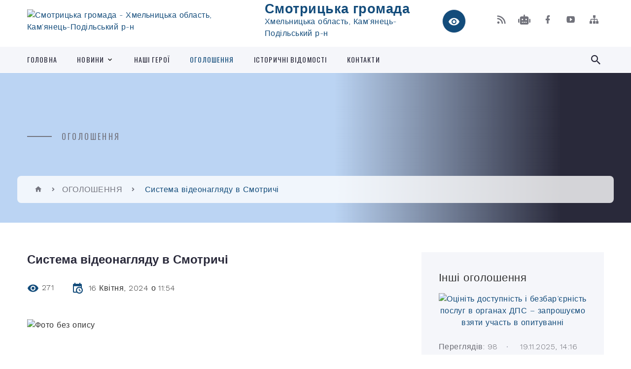

--- FILE ---
content_type: text/html; charset=UTF-8
request_url: https://smotrycka-gromada.gov.ua/news/1713333368/
body_size: 15884
content:
<!DOCTYPE html>
<html class="wide wow-animation" lang="uk">
<head>
	<!--[if IE]><meta http-equiv="X-UA-Compatible" content="IE=edge"><![endif]-->
	<meta charset="utf-8">
	<meta name="viewport" content="width=device-width, initial-scale=1">
	<!--[if IE]><script>
		document.createElement('header');
		document.createElement('nav');
		document.createElement('main');
		document.createElement('section');
		document.createElement('article');
		document.createElement('aside');
		document.createElement('footer');
		document.createElement('figure');
		document.createElement('figcaption');
	</script><![endif]-->
	<title>Система відеонагляду в Смотричі | Смотрицька громада Хмельницька область, Кам'янець-Подільський р-н</title>
	<meta name="description" content=". .  . . Смотрицька селищна рада звертає вашу увагу на те, що на частині території смт Смотрич де знаходяться приміщення: . . . 	КЗ &amp;laquo;Смотрицька дитяча музична школа&amp;raquo;,. 	Смотрицький Будинок культури,. 	КП &amp;laquo;Добробу">
	<meta name="keywords" content="Система, відеонагляду, в, Смотричі, |, Смотрицька, громада, Хмельницька, область,, Кам'янець-Подільський, р-н, 04406584">

	
		<meta property="og:image" content="https://rada.info/upload/users_files/04406584/fa59b3288f0452329acc0ac5acff039b.jpg">
	<meta property="og:image:width" content="1023">
	<meta property="og:image:height" content="728">
			<meta property="og:title" content="Система відеонагляду в Смотричі">
				<meta property="og:type" content="article">
	<meta property="og:url" content="https://smotrycka-gromada.gov.ua/news/1713333368/">
		
		<link rel="apple-touch-icon" sizes="57x57" href="https://gromada.org.ua/apple-icon-57x57.png">
	<link rel="apple-touch-icon" sizes="60x60" href="https://gromada.org.ua/apple-icon-60x60.png">
	<link rel="apple-touch-icon" sizes="72x72" href="https://gromada.org.ua/apple-icon-72x72.png">
	<link rel="apple-touch-icon" sizes="76x76" href="https://gromada.org.ua/apple-icon-76x76.png">
	<link rel="apple-touch-icon" sizes="114x114" href="https://gromada.org.ua/apple-icon-114x114.png">
	<link rel="apple-touch-icon" sizes="120x120" href="https://gromada.org.ua/apple-icon-120x120.png">
	<link rel="apple-touch-icon" sizes="144x144" href="https://gromada.org.ua/apple-icon-144x144.png">
	<link rel="apple-touch-icon" sizes="152x152" href="https://gromada.org.ua/apple-icon-152x152.png">
	<link rel="apple-touch-icon" sizes="180x180" href="https://gromada.org.ua/apple-icon-180x180.png">
	<link rel="icon" type="image/png" sizes="192x192"  href="https://gromada.org.ua/android-icon-192x192.png">
	<link rel="icon" type="image/png" sizes="32x32" href="https://gromada.org.ua/favicon-32x32.png">
	<link rel="icon" type="image/png" sizes="96x96" href="https://gromada.org.ua/favicon-96x96.png">
	<link rel="icon" type="image/png" sizes="16x16" href="https://gromada.org.ua/favicon-16x16.png">
	<link rel="manifest" href="https://gromada.org.ua/manifest.json">
	<meta name="msapplication-TileColor" content="#ffffff">
	<meta name="msapplication-TileImage" content="https://gromada.org.ua/ms-icon-144x144.png">
	<meta name="theme-color" content="#ffffff">
	
	
		<meta name="robots" content="">
		
    <link rel="stylesheet" href="https://fonts.googleapis.com/css?family=Work+Sans:300,700,800%7COswald:300,400,500">
	
    <link rel="preload" href="//gromada.org.ua/themes/2021_bar/css/styles_vip.css?v=2.98" as="style">
	<link rel="stylesheet" href="//gromada.org.ua/themes/2021_bar/css/styles_vip.css?v=2.98">
	<link rel="stylesheet" href="//gromada.org.ua/themes/2021_bar/css/22748/theme_vip.css?v=1768362895">
	
			<!--[if lt IE 9]>
	<script src="https://oss.maxcdn.com/html5shiv/3.7.2/html5shiv.min.js"></script>
	<script src="https://oss.maxcdn.com/respond/1.4.2/respond.min.js"></script>
	<![endif]-->
	<!--[if gte IE 9]>
	<style type="text/css">
		.gradient { filter: none; }
	</style>
	<![endif]-->

</head>
<body class="">

	<a href="#top_menu" class="skip-link link" aria-label="Перейти до головного меню (Alt+1)" accesskey="1">Перейти до головного меню (Alt+1)</a>
	<a href="#left_menu" class="skip-link link" aria-label="Перейти до бічного меню (Alt+2)" accesskey="2">Перейти до бічного меню (Alt+2)</a>
    <a href="#main_content" class="skip-link link" aria-label="Перейти до головного вмісту (Alt+3)" accesskey="3">Перейти до текстового вмісту (Alt+3)</a>



<div class="page">

	<!-- Page Header-->
	<header class="section page-header">
		<!-- RD Navbar-->
		<div class="rd-navbar-wrap">
			<nav class="rd-navbar rd-navbar-corporate" data-layout="rd-navbar-fixed" data-sm-layout="rd-navbar-fixed" data-md-layout="rd-navbar-fixed" data-md-device-layout="rd-navbar-fixed" data-lg-layout="rd-navbar-static" data-lg-device-layout="rd-navbar-fixed" data-xl-layout="rd-navbar-static" data-xl-device-layout="rd-navbar-static" data-xxl-layout="rd-navbar-static" data-xxl-device-layout="rd-navbar-static" data-lg-stick-up-offset="118px" data-xl-stick-up-offset="118px" data-xxl-stick-up-offset="118px" data-lg-stick-up="true" data-xl-stick-up="true" data-xxl-stick-up="true">
				<div class="rd-navbar-aside-outer">
					<div class="rd-navbar-aside">
						<!-- RD Navbar Panel-->
						<div class="rd-navbar-panel">
							<!-- RD Navbar Toggle-->
							<button class="rd-navbar-toggle" data-rd-navbar-toggle="#rd-navbar-nav-wrap-1" aria-label="Показати меню сайту"><span></span></button>
							<a class="rd-navbar-brand" href="https://smotrycka-gromada.gov.ua/">
								<img src="https://rada.info/upload/users_files/04406584/gerb/Smotrych_gerb-140.png" alt="Смотрицька громада - Хмельницька область, Кам'янець-Подільський р-н" srcset="https://rada.info/upload/users_files/04406584/gerb/Smotrych_gerb-140.png">
								<span>Смотрицька громада <br><small>Хмельницька область, Кам'янець-Подільський р-н</small></span>
							</a>
						</div>
						<div class="rd-navbar-collapse">
							<button class="rd-navbar-collapse-toggle rd-navbar-fixed-element-1" data-rd-navbar-toggle="#rd-navbar-collapse-content-1"><span></span></button>
							<div class="rd-navbar-collapse-content" id="rd-navbar-collapse-content-1">
								<article class="unit align-items-center">
									<div class="unit-left"><a class="icon icon-md icon-modern mdi mdi-eye inverse" href="#" title="Режим високої контастності" onclick="return set_special('80e82e8dd4160eeb0a648f1ed441d2f69a015d6d');"></a></div>
								</article>
								<article class="align-items-center">
									<div class="unit-body">
										<ul class="list-0">
											<li class="social_links">
												<div class="group group-xs group-middle">
												
													<a class="icon icon-sm icon-creative mdi mdi-rss" href="https://gromada.org.ua/rss/22748/" rel="nofollow" target="_blank" title="RSS-стрічка новин"></a>
																										<a class="icon icon-sm icon-creative mdi mdi-robot" href="https://smotrycka-gromada.gov.ua/feedback/#chat_bot" title="Наша громада в смартфоні"><i class="fas fa-robot"></i></a>
																																																				<a class="icon icon-sm icon-creative mdi mdi-facebook" href="https://www.facebook.com/smotrychhromada" rel="nofollow" target="_blank" title="Наша сторінка у Facebook"></a>																										<a class="icon icon-sm icon-creative mdi mdi-youtube-play" href="https://www.youtube.com/@%D0%A1%D0%BC%D0%BE%D1%82%D1%80%D0%B8%D1%86%D1%8C%D0%BA%D0%B0%D0%B3%D1%80%D0%BE%D0%BC%D0%B0%D0%B4%D0%B0" rel="nofollow" target="_blank" title="Канал у Youtube"></a>													<a class="icon icon-sm icon-creative mdi mdi-sitemap" href="https://smotrycka-gromada.gov.ua/sitemap/" rel="nofollow" target="_blank" title="Мапа сайту"></a>
													
												</div>
											</li>
																					</ul>
									</div>
								</article>
							</div>
						</div>
					</div>
				</div>
				<div class="rd-navbar-main-outer" id="top_menu">
					<div class="rd-navbar-main">
						<div class="rd-navbar-nav-wrap" id="rd-navbar-nav-wrap-1">
							<!-- RD Navbar Search-->
							<div class="rd-navbar-search" id="rd-navbar-search-1">
								<button class="rd-navbar-search-toggle" data-rd-navbar-toggle="#rd-navbar-search-1" aria-label="Показати форму для пошуку"><span></span></button>
								<form class="rd-search" action="https://smotrycka-gromada.gov.ua/search/" data-search-live="rd-search-results-live-1" method="GET">
									<div class="form-wrap">
										<label class="form-label" for="rd-navbar-search-form-input-1">Пошук...</label>
										<input class="form-input rd-navbar-search-form-input" id="rd-navbar-search-form-input-1" type="text" name="q" aria-label="Введіть пошукову фразу" autocomplete="off">
									</div>
									<button name="gAction" value="y" class="rd-search-form-submit far fa-search" type="submit" aria-label="Здійснити пошук"></button>
								</form>
							</div>
							<!-- RD Navbar Nav-->
							<ul class="rd-navbar-nav">
																<li class="rd-nav-item">
									<a class="rd-nav-link" href="https://smotrycka-gromada.gov.ua/main/">Головна</a>
																	</li>
																<li class="rd-nav-item">
									<a class="rd-nav-link" href="https://smotrycka-gromada.gov.ua/news/">Новини</a>
																		<ul class="rd-menu rd-navbar-dropdown">
																				<li class="rd-dropdown-item">
											<a class="rd-dropdown-link" href="https://smotrycka-gromada.gov.ua/vijna-v-ukraini-08-30-54-19-02-2024/">Війна в Україні</a>
																					</li>
																													</ul>
																	</li>
																<li class="rd-nav-item">
									<a class="rd-nav-link" href="https://smotrycka-gromada.gov.ua/nashi-geroi-05-48-46-30-07-2024/">Наші Герої</a>
																	</li>
																<li class="rd-nav-item active">
									<a class="rd-nav-link" href="https://smotrycka-gromada.gov.ua/ogoloshennya-08-46-10-28-02-2018/">ОГОЛОШЕННЯ</a>
																	</li>
																<li class="rd-nav-item">
									<a class="rd-nav-link" href="https://smotrycka-gromada.gov.ua/istorichni-vidomosti-18-23-01-22-12-2016/">Історичні відомості</a>
																	</li>
																<li class="rd-nav-item">
									<a class="rd-nav-link" href="https://smotrycka-gromada.gov.ua/feedback/">Контакти</a>
																	</li>
																							</ul>
						</div>
					</div>
				</div>
			</nav>
		</div>
	</header>

		<section class="breadcrumbs-custom bg-image" style="background-image: url(https://rada.info/upload/users_files/04406584/backgrounds/Пшениця.jpg);">
		<div class="breadcrumbs-custom-inner">
			<div class="container breadcrumbs-custom-container">
				<div class="breadcrumbs-custom-main">
										<h6 class="breadcrumbs-custom-subtitle title-decorated">ОГОЛОШЕННЯ</h6>
									</div>
				<ul class="breadcrumbs-custom-path"><li><a href="https://smotrycka-gromada.gov.ua/" title="Головна сторінка"><span class="icon mdi mdi-home"></span></a></li><li><a href="https://smotrycka-gromada.gov.ua/ogoloshennya-08-46-10-28-02-2018/" aria-current="page">ОГОЛОШЕННЯ</a></li> <li class="active">Система відеонагляду в Смотричі</li></ul>
			</div>
		</div>
	</section>
	
	<div id="main_content">
						<section class="section section-sm">
	<div class="container">
		<div class="row row-50">
			<div class="col-lg-8">

				<article class="post-creative bar_content">
					<h1 class="post-creative-title">Система відеонагляду в Смотричі</h1>
					<ul class="post-creative-meta margin_b_45">
						<li>
							<span class="icon mdi mdi-eye"></span>
							271
						</li>
						<li>
							<span class="icon mdi mdi-calendar-clock"></span>
							<time datetime="2024">16 Квітня, 2024 о 11:54</time>
						</li>
											</ul>

					
					
					<main>
					<p><img alt="Фото без опису" src="https://rada.info/upload/users_files/04406584/fa59b3288f0452329acc0ac5acff039b.jpg" style="width: 1023px; height: 728px;" /></p>

<p>&nbsp;</p>

<p>Смотрицька селищна рада звертає вашу увагу на те, що на частині території смт Смотрич де знаходяться приміщення:&nbsp;</p>

<ul>
	<li>КЗ &laquo;Смотрицька дитяча музична школа&raquo;,</li>
	<li>Смотрицький Будинок культури,</li>
	<li>КП &laquo;Добробут&raquo;,</li>
	<li>Смотрицька селищна рада,&nbsp;</li>
</ul>

<p>та на прилеглих до них територіях для забезпечення контролю встановлено камери відеоспостереження. Селищною радою можуть фіксуватись випадки порушення правил благоустрою селища та запобігання протиправним діям.</p>

<p><br />
Прохання до мешканців - не порушувати громадський порядок та не псувати комунальне майно.</p>

<p><img alt="Фото без опису" src="https://rada.info/upload/users_files/04406584/662abda26062966de985f42ac139469f.jpg" style="width: 1600px; height: 779px;" /></p>

<p><img alt="Фото без опису" src="https://rada.info/upload/users_files/04406584/1801cf6d8087b8b540d07d07fb588e7a.jpg" style="width: 1600px; height: 804px;" /></p>

<p><img alt="Фото без опису" src="https://rada.info/upload/users_files/04406584/a10e4ff3ea8e01a818fb4b151a61a3e2.jpg" style="width: 1186px; height: 590px;" /></p>

<p><img alt="Фото без опису" src="https://rada.info/upload/users_files/04406584/b06086c47815c812ccc5046d3a4a0d9e.jpg" style="width: 1184px; height: 590px;" /></p>

<p><img alt="Фото без опису" src="https://rada.info/upload/users_files/04406584/53331fe81e659d758e4dcdf4aaaf277b.jpg" style="width: 1185px; height: 590px;" /></p>

<p><img alt="Фото без опису" src="https://rada.info/upload/users_files/04406584/634fe777fe9c1fac9ba22fb6a0d3b05e.jpg" style="width: 1194px; height: 590px;" /></p>

<p><img alt="Фото без опису" src="https://rada.info/upload/users_files/04406584/ed87ee0c3b15e8a0e939d3614bc48eb5.jpg" style="width: 1193px; height: 590px;" /></p>

<p><img alt="Фото без опису" src="https://rada.info/upload/users_files/04406584/942ca9dd46f9f911339a3ecc5c7dec4f.jpg" style="width: 1600px; height: 792px;" /></p>

<p><img alt="Фото без опису" src="https://rada.info/upload/users_files/04406584/c438e5d88e5f9e6b18c4d2bcb690e723.jpg" style="width: 1600px; height: 782px;" /></p>

<p><img alt="Фото без опису" src="https://rada.info/upload/users_files/04406584/86bc98fc7d8bd8af800f489981a233db.jpg" style="width: 765px; height: 475px;" /></p>
					</main>

					<div class="clearfix"></div>

					
					<ul class="post-creative-footer">
						<li><a href="https://smotrycka-gromada.gov.ua/ogoloshennya-08-46-10-28-02-2018/" class="button button-sm button-primary button-winona">&laquo; повернутися</a></li>
												<li>Сподобалась новина? Поширте:</li>
						<li>
							<div class="group group-xs group-middle">
																<a data-type="fb" class="social_share icon icon-sm icon-creative mdi mdi-facebook" onclick="window.open('https://www.facebook.com/sharer/sharer.php?u=https://smotrycka-gromada.gov.ua/news/1713333368/', '', 'toolbar=0,status=0,scrollbars=1,width=626,height=436'); return false;" href="#" rel="nofollow" title="Поширити у Facebook"></a>
								<a data-type="tw" class="social_share icon icon-sm icon-creative mdi mdi-twitter" onclick="window.open('https://twitter.com/intent/tweet?url=https://smotrycka-gromada.gov.ua/news/1713333368/&text=%D0%A1%D0%B8%D1%81%D1%82%D0%B5%D0%BC%D0%B0+%D0%B2%D1%96%D0%B4%D0%B5%D0%BE%D0%BD%D0%B0%D0%B3%D0%BB%D1%8F%D0%B4%D1%83+%D0%B2+%D0%A1%D0%BC%D0%BE%D1%82%D1%80%D0%B8%D1%87%D1%96', '', 'toolbar=0,status=0,scrollbars=1,width=626,height=436'); return false;" href="#" rel="nofollow" title="Поширити у Twitter"></a>
								<a onclick="window.print(); return false;" rel="nofollow" class="icon icon-sm icon-creative mdi mdi-printer" href="#" title="Надрукувати"></a>
							</div>
						</li>
											</ul>
					
				</article>

				
			</div>

						<div class="col-lg-4">
				
				<div class="profile-thin">

					<div class="aside-title">Інші оголошення</div>

										<article class="post-classic">
						<a class="post-classic-media" href="https://smotrycka-gromada.gov.ua/news/1763555608/">
														<img src="https://rada.info/upload/users_files/04406584/3ba9371edaed04e6fd4e78a92a6c6e38.jpeg" alt="Оцініть доступність і безбар’єрність послуг в органах ДПС – запрошуємо взяти участь в опитуванні">
																				</a>
						<ul class="post-classic-meta">
							<li>Переглядів: 98</li>
	                        <li>
	                          <time datetime="2025">19.11.2025, 14:16</time>
	                        </li>
						</ul>
						<h4 class="post-modern-title"><a href="https://smotrycka-gromada.gov.ua/news/1763555608/">Оцініть доступність і безбар’єрність послуг в органах ДПС – запрошуємо взяти участь в опитуванні</a></h4>
					</article>
										<article class="post-classic">
						<a class="post-classic-media" href="https://smotrycka-gromada.gov.ua/news/1763404582/">
														<img src="https://rada.info/upload/users_files/04406584/ff7594b6c329708189529ffab7d8b6e8.png" alt="ОГОЛОШЕННЯ ПРО ПРОВЕДЕННЯ КОНКУРСУ З ВИЗНАЧЕННЯ         СУБ’ЄКТА ГОСПОДАРЮВАННЯ НА ЗДІЙСНЕННЯ ОПЕРАЦІЙ ІЗ ЗБИРАННЯ ТА ПЕРЕВЕЗЕННЯ ПОБУТОВИХ ВІДХОДІВ НА ТЕРИТОРІЇ СМОТРИЦЬКОЇ СЕЛИЩНОЇ ТЕРИТОРІАЛЬНОЇ ГРОМАДИ">
																				</a>
						<ul class="post-classic-meta">
							<li>Переглядів: 317</li>
	                        <li>
	                          <time datetime="2025">17.11.2025, 11:35</time>
	                        </li>
						</ul>
						<h4 class="post-modern-title"><a href="https://smotrycka-gromada.gov.ua/news/1763404582/">ОГОЛОШЕННЯ ПРО ПРОВЕДЕННЯ КОНКУРСУ З ВИЗНАЧЕННЯ         СУБ’ЄКТА ГОСПОДАРЮВАННЯ НА ЗДІЙСНЕННЯ ОПЕРАЦІЙ ІЗ ЗБИРАННЯ ТА ПЕРЕВЕЗЕННЯ ПОБУТОВИХ ВІДХОДІВ НА ТЕРИТОРІЇ СМОТРИЦЬКОЇ СЕЛИЩНОЇ ТЕРИТОРІАЛЬНОЇ ГРОМАДИ</a></h4>
					</article>
										<article class="post-classic">
						<a class="post-classic-media" href="https://smotrycka-gromada.gov.ua/news/1761112278/">
														<img src="https://rada.info/upload/users_files/04406584/ef29818b46c77601f0b5daba38c1c8f5.png" alt="Про застосування засобів захисту рослин">
																				</a>
						<ul class="post-classic-meta">
							<li>Переглядів: 86</li>
	                        <li>
	                          <time datetime="2025">21.10.2025, 08:49</time>
	                        </li>
						</ul>
						<h4 class="post-modern-title"><a href="https://smotrycka-gromada.gov.ua/news/1761112278/">Про застосування засобів захисту рослин</a></h4>
					</article>
					
					<p><a href="https://smotrycka-gromada.gov.ua/ogoloshennya-08-46-10-28-02-2018/" class="button button-sm button-primary button-winona">Всі оголошення</a></p>

				</div>
				
				<div id="banner_block" class="margin_t_45">

					
					<p style="text-align: center;"><a rel="nofollow" href="//www.president.gov.ua/"><img alt="ПРЕЗИДЕНТ УКРАЇНИ" src="//gromada.info/upload/images/banner_prezident_262.png" style="height:63px; margin-bottom:2px; width:262px" /></a></p>

<p style="text-align: center;">&nbsp;</p>

<p style="text-align: center;"><a rel="nofollow" href="tel:0800505217"><img alt="Фото без опису"  src="https://rada.info/upload/users_files/04406584/2d822cb66e2070430b00ec47fc0a0a48.jpg" style="width: 333px; height: 300px;" /></a></p>
					<div class="clearfix"></div>

					
					<div class="clearfix"></div>

				</div>
				
			</div>
			
		</div>
	</div>
</section>

<section class="section section-sm bg-gray-100 right_menu_b" id="left_menu">
	<div class="container">
		
        <div class="owl-carousel owl-carousel-centered-pagination" data-items="1" data-sm-items="2" data-md-items="3" data-lg-items="4" data-dots="true" data-stage-padding="0" data-loop="false" data-margin="30" data-mouse-drag="true">
			            <div class="item">
				<h5><a href="https://smotrycka-gromada.gov.ua/smotricka-selischna-rada-13-04-56-04-10-2022/">Смотрицька селищна рада</a></h5>
								<ul>
										<li>
						<a href="https://smotrycka-gromada.gov.ua/reglament-smotrickoi-selischnoi-radi-1591260180/">Регламент Смотрицької  селищної ради</a>
					</li>
										<li>
						<a href="https://smotrycka-gromada.gov.ua/plan-roboti-selischnoi-radi-13-08-11-04-10-2022/">План роботи селищної ради</a>
					</li>
										<li>
						<a href="https://smotrycka-gromada.gov.ua/aparat-selischnoi-radi-18-08-05-22-12-2016/">Структурні підрозділи селищної ради</a>
					</li>
										<li>
						<a href="https://smotrycka-gromada.gov.ua/pasport-selischnoi-radi-18-28-34-22-12-2016/">Паспорт селищної ради</a>
					</li>
										<li>
						<a href="https://smotrycka-gromada.gov.ua/ochischennya-vladi-18-49-32-22-12-2016/">Очищення влади</a>
					</li>
										<li>
						<a href="https://smotrycka-gromada.gov.ua/protidiya-korupcii-12-07-31-20-02-2024/">Запобігання корупції</a>
					</li>
														</ul>
				            </div>
			            <div class="item">
				<h5><a href="https://smotrycka-gromada.gov.ua/kerivnictvo-selischnoi-radi-18-06-18-22-12-2016/">Керівництво селищної ради</a></h5>
								<ul>
										<li>
						<a href="https://smotrycka-gromada.gov.ua/selischnij-golova-18-06-37-22-12-2016/">Селищний голова</a>
					</li>
										<li>
						<a href="https://smotrycka-gromada.gov.ua/sekretar-selischnoi-radi-18-07-08-22-12-2016/">Секретар селищної ради</a>
					</li>
										<li>
						<a href="https://smotrycka-gromada.gov.ua/zastupnik-selischnogo-golovi-z-pitan-diyalnosti-vikonavchih-organiv-radi-13-27-55-16-10-2025/">Заступник селищного голови з питань діяльності виконавчих органів ради</a>
					</li>
														</ul>
				            </div>
			            <div class="item">
				<h5><a href="https://smotrycka-gromada.gov.ua/deputatskij-korpus-1522651644/">Депутатський корпус</a></h5>
				            </div>
			            <div class="item">
				<h5><a href="https://smotrycka-gromada.gov.ua/postijni-komisii-1617619480/">Постійні комісії</a></h5>
								<ul>
										<li>
						<a href="https://smotrycka-gromada.gov.ua/polozhennya-pro-postijni-komisii-09-45-39-08-05-2024/">Положення про постійні комісії</a>
					</li>
										<li>
						<a href="https://smotrycka-gromada.gov.ua/komisii-13-02-37-12-12-2022/">Комісії, Склад постійних комісій</a>
					</li>
										<li>
						<a href="https://smotrycka-gromada.gov.ua/protokoli-zasidan-postijnih-komisij-12-45-42-03-05-2024/">Протоколи засідань постійних комісій</a>
					</li>
														</ul>
				            </div>
			            <div class="item">
				<h5><a href="https://smotrycka-gromada.gov.ua/sesii-selischnoi-radi-18-29-13-22-12-2016/">Сесії селищної ради</a></h5>
								<ul>
										<li>
						<a href="https://smotrycka-gromada.gov.ua/sesii-vii-sklikannya-08-55-05-12-10-2022/">Сесії VII скликання</a>
					</li>
										<li>
						<a href="https://smotrycka-gromada.gov.ua/protokoli-plenarnih-zasidan-viii-sklikannya-12-02-57-07-10-2022/">Сесії VIII скликання</a>
					</li>
										<li>
						<a href="https://smotrycka-gromada.gov.ua/podatki-13-21-33-29-07-2022/">Податки</a>
					</li>
														</ul>
				            </div>
			            <div class="item">
				<h5><a href="https://smotrycka-gromada.gov.ua/vikonavchij-komitet-18-14-40-22-12-2016/">Виконавчий комітет</a></h5>
								<ul>
										<li>
						<a href="https://smotrycka-gromada.gov.ua/vikonkom-1565762012/">Виконкоми</a>
					</li>
										<li>
						<a href="https://smotrycka-gromada.gov.ua/reglament-vikonavchogo-komitetu-smotrickoi-selischnoi-radi-viii-sklikannya-10-44-57-11-10-2022/">Регламент виконавчого комітету Смотрицької селищної ради VIIІ скликання</a>
					</li>
										<li>
						<a href="https://smotrycka-gromada.gov.ua/vikonavchij-komitet-2021-r-10-11-58-12-10-2022/">Виконавчий комітет 2021 р</a>
					</li>
										<li>
						<a href="https://smotrycka-gromada.gov.ua/vikonavchij-komitet-2022-r-10-12-21-12-10-2022/">Виконавчий комітет 2022 р</a>
					</li>
										<li>
						<a href="https://smotrycka-gromada.gov.ua/vikonavchij-komitet-2023-rik-10-07-51-08-04-2023/">Виконавчий комітет 2023 р</a>
					</li>
										<li>
						<a href="https://smotrycka-gromada.gov.ua/vikonavchij-komitet-2024-rik-20-43-27-12-01-2024/">Виконавчий комітет 2024 р</a>
					</li>
										<li>
						<a href="https://smotrycka-gromada.gov.ua/vikonavchij-komitet-2025r-15-28-39-27-01-2025/">Виконавчий комітет 2025р.</a>
					</li>
														</ul>
				            </div>
			            <div class="item">
				<h5><a href="https://smotrycka-gromada.gov.ua/starostinski-okrugi-11-57-40-22-02-2024/">Старостинські округи</a></h5>
								<ul>
										<li>
						<a href="https://smotrycka-gromada.gov.ua/balinskij-starostinskij-okrug-12-03-23-22-02-2024/">Балинський старостинський округ</a>
					</li>
										<li>
						<a href="https://smotrycka-gromada.gov.ua/starogutyanskij-starostinskij-okrug-12-04-00-22-02-2024/">Старогутянський старостинський округ</a>
					</li>
										<li>
						<a href="https://smotrycka-gromada.gov.ua/rudskij-starostinskij-okrug-12-04-42-22-02-2024/">Рудський старостинський округ</a>
					</li>
														</ul>
				            </div>
			            <div class="item">
				<h5><a href="https://smotrycka-gromada.gov.ua/docs/">Документи</a></h5>
								<ul>
										<li>
						<a href="https://smotrycka-gromada.gov.ua/rishennya-i-proekti-rishen-12-05-05-07-10-2022/">РІШЕННЯ І ПРОЕКТИ РІШЕНЬ</a>
					</li>
										<li>
						<a href="https://smotrycka-gromada.gov.ua/finansovij-viddil-nakazi-11-38-09-30-09-2022/">Фінансовий відділ, Накази</a>
					</li>
										<li>
						<a href="https://smotrycka-gromada.gov.ua/deklaruvannya-dohodiv-12-24-15-17-10-2022/">Декларування доходів</a>
					</li>
														</ul>
				            </div>
			            <div class="item">
				<h5><a href="https://smotrycka-gromada.gov.ua/programi-14-38-12-05-01-2022/">Програми</a></h5>
				            </div>
			            <div class="item">
				<h5><a href="https://smotrycka-gromada.gov.ua/viddil-organizacijnoi-ta-kadrovoi-roboti-14-59-11-14-03-2024/">Відділ організаційно-кадрової роботи</a></h5>
								<ul>
										<li>
						<a href="https://smotrycka-gromada.gov.ua/kadrove-zabezpechennya-07-59-11-19-03-2024/">Кадрове забезпечення</a>
					</li>
										<li>
						<a href="https://smotrycka-gromada.gov.ua/konkursi-15-01-20-14-03-2024/">Конкурс на заміщення вакантних посад</a>
					</li>
														</ul>
				            </div>
			            <div class="item">
				<h5><a href="https://smotrycka-gromada.gov.ua/viddil-z-pitan-nadannya-administrativnih-poslug-smotrickoi-selischnoi-radi-1607933244/">Відділ з питань надання адміністративних послуг Смотрицької селищної ради (ЦНАП)</a></h5>
								<ul>
										<li>
						<a href="https://smotrycka-gromada.gov.ua/normativnopravova-baza-11-47-22-11-10-2022/">Нормативно-правова база</a>
					</li>
										<li>
						<a href="https://smotrycka-gromada.gov.ua/dokumenti-scho-reglamentujut-diyalnist-cnapu-11-52-07-11-10-2022/">Документи, що регламентують діяльність ЦНАПу</a>
					</li>
										<li>
						<a href="https://smotrycka-gromada.gov.ua/perelik-administrativnih-poslug-09-50-44-07-10-2022/">ПЕРЕЛІК адміністративних послуг</a>
					</li>
										<li>
						<a href="https://smotrycka-gromada.gov.ua/kompleksna-posluga-–-emalyatko-1610365294/">Комплексна послуга – «ЄМАЛЯТКО»</a>
					</li>
										<li>
						<a href="https://smotrycka-gromada.gov.ua/informaciya-dlya-spozhivachiv-poslug-12-06-50-11-10-2022/">Інформація для споживачів послуг</a>
					</li>
										<li>
						<a href="https://smotrycka-gromada.gov.ua/veteranam-ta-vijskovim-20-56-37-04-08-2023/">Ветеранам та військовим</a>
					</li>
														</ul>
				            </div>
			            <div class="item">
				<h5><a href="https://smotrycka-gromada.gov.ua/viddil-osviti-ohoroni-zdorov’ya-kulturi-molodi-ta-sportu-13-47-06-09-12-2021/">Відділ освіти, охорони здоров’я, культури, молоді та спорту</a></h5>
								<ul>
										<li>
						<a href="https://smotrycka-gromada.gov.ua/zakladi-osviti-12-06-48-19-03-2024/">Заклади освіти</a>
					</li>
										<li>
						<a href="https://smotrycka-gromada.gov.ua/zakladi-kulturi-13-00-34-19-03-2024/">Заклади культури</a>
					</li>
										<li>
						<a href="https://smotrycka-gromada.gov.ua/informaciya-08-31-47-18-03-2023/">Інформація</a>
					</li>
										<li>
						<a href="https://smotrycka-gromada.gov.ua/zvit-pro-robotu-viddilu-07-01-09-19-03-2024/">Звіт про роботу відділу</a>
					</li>
														</ul>
				            </div>
			            <div class="item">
				<h5><a href="https://smotrycka-gromada.gov.ua/socialnij-zahist-09-16-03-19-10-2022/">СОЦІАЛЬНИЙ ЗАХИСТ</a></h5>
								<ul>
										<li>
						<a href="https://smotrycka-gromada.gov.ua/subsidii-08-32-12-20-10-2022/">Субсидії</a>
					</li>
										<li>
						<a href="https://smotrycka-gromada.gov.ua/normativni-dokumenti-08-38-41-20-10-2022/">Нормативні документи</a>
					</li>
										<li>
						<a href="https://smotrycka-gromada.gov.ua/pensijne-zabezpechennya-11-33-10-23-06-2023/">Пенсійне забезпечення</a>
					</li>
										<li>
						<a href="https://smotrycka-gromada.gov.ua/pilgi-12-17-55-27-06-2023/">Пільги</a>
					</li>
										<li>
						<a href="https://smotrycka-gromada.gov.ua/poslugi-10-19-49-03-12-2023/">Послуги</a>
					</li>
										<li>
						<a href="https://smotrycka-gromada.gov.ua/korisna-informaciya-21-42-48-01-07-2024/">Корисна інформація</a>
					</li>
														</ul>
				            </div>
			            <div class="item">
				<h5><a href="https://smotrycka-gromada.gov.ua/vpo-16-13-15-21-07-2023/">ВПО</a></h5>
				            </div>
			            <div class="item">
				<h5><a href="https://smotrycka-gromada.gov.ua/na-chas-vijni-12-00-33-28-10-2022/">На час війни</a></h5>
								<ul>
										<li>
						<a href="https://smotrycka-gromada.gov.ua/ukrittya-12-02-10-28-10-2022/">Укриття</a>
					</li>
										<li>
						<a href="https://smotrycka-gromada.gov.ua/punkti-obigrivu-12-04-51-28-10-2022/">ПУНКТИ ОБІГРІВУ</a>
					</li>
										<li>
						<a href="https://smotrycka-gromada.gov.ua/nakazi-18-15-14-11-12-2022/">Накази</a>
					</li>
										<li>
						<a href="https://smotrycka-gromada.gov.ua/korisna-informaciya-13-37-43-14-06-2023/">Корисна інформація</a>
					</li>
										<li>
						<a href="https://smotrycka-gromada.gov.ua/pravova-informaciya-19-34-55-04-10-2023/">Правова інформація</a>
					</li>
										<li>
						<a href="https://smotrycka-gromada.gov.ua/roz’yasnennya-na-chas-vijni-12-25-01-17-10-2022/">Роз’яснення на час війни</a>
					</li>
										<li>
						<a href="https://smotrycka-gromada.gov.ua/nasilstvo-pid-chas-vijni-14-41-19-09-05-2024/">Насильство під час війни</a>
					</li>
														</ul>
				            </div>
			            <div class="item">
				<h5><a href="https://smotrycka-gromada.gov.ua/sluzhba-u-spravah-ditej-08-35-32-09-02-2022/">Служба у справах дітей</a></h5>
								<ul>
										<li>
						<a href="https://smotrycka-gromada.gov.ua/yak-diyati-i-kudi-zvertatis-yakscho-viyavili-vipadki-zhorstokogo-povodzhennya-z-ditmi-v-umovah-voennogo-stanu-10-20-40-07-04-2022/">Як діяти і куди звертатись, якщо виявили випадки жорстокого поводження з дітьми в умовах воєнного стану?</a>
					</li>
										<li>
						<a href="https://smotrycka-gromada.gov.ua/patronatna-sim’ya-10-54-44-14-02-2022/">Патронатна сім’я</a>
					</li>
										<li>
						<a href="https://smotrycka-gromada.gov.ua/polozhennya-09-56-57-20-10-2022/">Положення</a>
					</li>
										<li>
						<a href="https://smotrycka-gromada.gov.ua/diti-vijni-06-36-25-12-12-2022/">Діти війни</a>
					</li>
										<li>
						<a href="https://smotrycka-gromada.gov.ua/nabuta-invalidnist-ditini-poradi-batkam-i-fahivcyam-20-23-36-16-12-2022/">Набута інвалідність дитини. Поради батькам і фахівцям.</a>
					</li>
										<li>
						<a href="https://smotrycka-gromada.gov.ua/dokumenti-09-09-20-11-09-2024/">Документи</a>
					</li>
										<li>
						<a href="https://smotrycka-gromada.gov.ua/rodina-dlya-kozhnoi-ditini-09-51-14-10-10-2025/">Родина для кожної дитини</a>
					</li>
														</ul>
				            </div>
			            <div class="item">
				<h5><a href="https://smotrycka-gromada.gov.ua/finansovij-viddil-10-55-16-28-10-2022/">Фінансовий відділ</a></h5>
								<ul>
										<li>
						<a href="https://smotrycka-gromada.gov.ua/nakazi-10-56-55-28-10-2022/">Накази</a>
					</li>
										<li>
						<a href="https://smotrycka-gromada.gov.ua/odnorazove-deklaruvannya-10-59-10-28-10-2022/">Одноразове декларування</a>
					</li>
										<li>
						<a href="https://smotrycka-gromada.gov.ua/zviti-07-47-45-02-03-2023/">Звіти про виконання бюджету</a>
					</li>
										<li>
						<a href="https://smotrycka-gromada.gov.ua/podatki-08-58-32-01-08-2023/">ПОДАТКИ</a>
					</li>
										<li>
						<a href="https://smotrycka-gromada.gov.ua/instrukcii-12-00-34-26-08-2024/">Інструкції</a>
					</li>
														</ul>
				            </div>
			            <div class="item">
				<h5><a href="https://smotrycka-gromada.gov.ua/pasport-bjudzhetnih-program-16-18-41-01-03-2018/">Селищний бюджет</a></h5>
								<ul>
										<li>
						<a href="https://smotrycka-gromada.gov.ua/rishennya-sesij-pro-selischnij-bjudzhet-1614595934/">Рішення сесій про селищний бюджет</a>
					</li>
										<li>
						<a href="https://smotrycka-gromada.gov.ua/planuvannya-se-1554711281/">Планування селищного бюджету</a>
					</li>
										<li>
						<a href="https://smotrycka-gromada.gov.ua/pasporta-bjudzhetnih-program-1554703432/">Паспорта бюджетних програм</a>
					</li>
										<li>
						<a href="https://smotrycka-gromada.gov.ua/zviti-pro-vokonannya-bjudzhetu-1554380539/">Звіти про виконання бюджету</a>
					</li>
										<li>
						<a href="https://smotrycka-gromada.gov.ua/instrukciya-z-pidgotovki-propozicij-do-prognozu-miscevogo-bjudzhetu-smotrickoi-selischnoi-teritorialnoi-gromadi-1627971058/">Інструкція з підготовки пропозицій до прогнозу місцевого бюджету Смотрицької селищної територіальної громади</a>
					</li>
										<li>
						<a href="https://smotrycka-gromada.gov.ua/prognoz-bjudzhetu-smotrickoi-selischnoi-teritorialnoi-gromadi-na-20222024-roki-1632293082/">Прогноз бюджету Смотрицької селищної територіальної громади на 2022-2024 роки</a>
					</li>
														</ul>
				            </div>
			            <div class="item">
				<h5><a href="https://smotrycka-gromada.gov.ua/molodizhna-rada-14-17-36-25-03-2025/">Молодіжна рада</a></h5>
				            </div>
			            <div class="item">
				<h5><a href="https://smotrycka-gromada.gov.ua/bezbarernit-15-09-19-16-10-2025/">Безбар'єрніть</a></h5>
				            </div>
			            <div class="item">
				<h5><a href="https://smotrycka-gromada.gov.ua/evidnovlennya-12-22-34-15-08-2025/">“єВідновлення”.</a></h5>
				            </div>
			            <div class="item">
				<h5><a href="https://smotrycka-gromada.gov.ua/veteranska-politika-smotrickoi-selischnoi-radi-programi-ta-poslugi-14-16-13-21-07-2025/">Ветеранська політика Смотрицької селищної ради (Програми та послуги)</a></h5>
				            </div>
			            <div class="item">
				<h5><a href="https://smotrycka-gromada.gov.ua/publichna-informaciya-10-21-35-14-10-2024/">Публічна інформація</a></h5>
				            </div>
			            <div class="item">
				<h5><a href="https://smotrycka-gromada.gov.ua/publichni-zakupivli-10-05-21-23-05-2023/">ПУБЛІЧНІ ЗАКУПІВЛІ</a></h5>
				            </div>
			            <div class="item">
				<h5><a href="https://smotrycka-gromada.gov.ua/regulyatorna-politika-14-45-18-30-12-2021/">Регуляторна політика</a></h5>
				            </div>
			            <div class="item">
				<h5><a href="https://smotrycka-gromada.gov.ua/komunalne-pidpriemstvo-1620974871/">Комунальні заклади</a></h5>
								<ul>
										<li>
						<a href="https://smotrycka-gromada.gov.ua/komunalnij-zaklad-smotricka-dityacha-muzichna-shkola-07-02-52-11-10-2022/">Комунальний заклад  «Смотрицька дитяча музична школа»</a>
					</li>
										<li>
						<a href="https://smotrycka-gromada.gov.ua/komunalne-nekomercijne-pidpriemstvo-smotrickij-centr-pervinnoi-medikosanitarnoi-dopomogi-07-03-31-11-10-2022/">Комунальне некомерційне підприємство «Смотрицький центр первинної медико-санітарної допомоги»</a>
					</li>
										<li>
						<a href="https://smotrycka-gromada.gov.ua/komunalne-pidpriemstvo-dobrobut-07-03-53-11-10-2022/">Комунальне підприємство «ДОБРОБУТ»</a>
					</li>
														</ul>
				            </div>
			            <div class="item">
				<h5><a href="https://smotrycka-gromada.gov.ua/zvernennya-gromadyan-09-50-54-04-08-2022/">Звернення громадян</a></h5>
								<ul>
										<li>
						<a href="https://smotrycka-gromada.gov.ua/zrazok-zayavi-10-51-35-11-10-2022/">Зразок заяви</a>
					</li>
										<li>
						<a href="https://smotrycka-gromada.gov.ua/robota-iz-zvernennyami-gromadyan-10-52-43-11-10-2022/">Робота із зверненнями громадян</a>
					</li>
										<li>
						<a href="https://smotrycka-gromada.gov.ua/oformlennya-informacijnogo-zapitu-09-53-04-04-08-2022/">OФОРМЛЕННЯ ІНФОРМАЦІЙНОГО ЗАПИТУ</a>
					</li>
														</ul>
				            </div>
			            <div class="item">
				<h5><a href="https://smotrycka-gromada.gov.ua/pravova-dopomoga-10-11-12-20-10-2022/">ПРАВОВА ДОПОМОГА</a></h5>
				            </div>
			            <div class="item">
				<h5><a href="https://smotrycka-gromada.gov.ua/deklaruvannya-dohodiv-18-29-31-22-12-2016/">Декларування доходів</a></h5>
								<ul>
										<li>
						<a href="https://smotrycka-gromada.gov.ua/deklaruvannya-dohodiv-08-51-25-19-10-2022/">Декларування доходів</a>
					</li>
										<li>
						<a href="https://smotrycka-gromada.gov.ua/roz’yasnennya-na-chas-vijni-12-23-01-17-10-2022/">Роз’яснення на час війни</a>
					</li>
										<li>
						<a href="https://smotrycka-gromada.gov.ua/odnorazove-deklaruvannya-11-01-07-28-10-2022/">Одноразове декларування</a>
					</li>
														</ul>
				            </div>
			            <div class="item">
				<h5><a href="https://smotrycka-gromada.gov.ua/protidiya-domashnomu-nasilstvu-1560240016/">Протидія домашньому насильству та соціальний захист населення</a></h5>
								<ul>
										<li>
						<a href="https://smotrycka-gromada.gov.ua/kontaktna-informaciya-specialno-upovnovazhenih-u-sferi-zapobigannya-ta-protidii-domashnomu-nasilstvu-v-smotrickij-otg-1587150708/">Контактна інформація спеціально уповноважених у сфері запобігання та протидії домашньому насильству в Смотрицькій ОТГ</a>
					</li>
										<li>
						<a href="https://smotrycka-gromada.gov.ua/uryadova-garyacha-liniya-z-poperedzhennya-domashnogo-nasilstva-1622013133/">УРЯДОВА «ГАРЯЧА ЛІНІЯ» з попередження домашнього насильства</a>
					</li>
										<li>
						<a href="https://smotrycka-gromada.gov.ua/socialnij-zahist-naselennya-1594036526/">Соціальний захист населення</a>
					</li>
										<li>
						<a href="https://smotrycka-gromada.gov.ua/stvorennya-krizovogo-centru-dlya-zhinok-iz-ditmi-misto-dobra-1604913210/">Створення Кризового центру для жiнок iз дiтьми  «Місто Добра»</a>
					</li>
										<li>
						<a href="https://smotrycka-gromada.gov.ua/mizhnarodna-akciya-16-dniv-proti-nasilstva-1638896176/">Міжнародна акція «16 днів проти насильства»</a>
					</li>
										<li>
						<a href="https://smotrycka-gromada.gov.ua/16-dniv-proti-nasilstva-1637579829/">16 днів проти насильства</a>
					</li>
														</ul>
				            </div>
			            <div class="item">
				<h5><a href="https://smotrycka-gromada.gov.ua/strategiya-rozvitku-17-03-00-22-04-2024/">Стратегія розвитку</a></h5>
				            </div>
			            <div class="item">
				<h5><a href="https://smotrycka-gromada.gov.ua/vibori-2021-1631013108/">ВИБОРИ 2021</a></h5>
								<ul>
										<li>
						<a href="https://smotrycka-gromada.gov.ua/postanova-pro-znyattya-z-reestracii-kandidata-na-posadu-smotrickogo-selischnogo-golovi-kozyaruka-valeriya-mechislavovicha-1634107798/">Постанова про зняття з реєстрації кандидата на посаду Смотрицького селищного голови Козярука Валерія Мечиславовича</a>
					</li>
										<li>
						<a href="https://smotrycka-gromada.gov.ua/postanova-pro-viznannya-obranim-smotrickim-selischnim-golovoju-za-rezultatami-golosuvannya-na-pozachergovih-viborah-31-zhovtnya-2021-1636105862/">Постанова про визнання обраним Смотрицьким селищним головою за результатами голосування на позачергових виборах  31 жовтня 2021  .</a>
					</li>
										<li>
						<a href="https://smotrycka-gromada.gov.ua/postanova-pro-reestraciju-borisjuka-oo-kandidatom-na-posadu-smotrickogo-selischnogo-golovi-1632746920/">Постанова про реєстрацію Борисюка О.О. кандидатом на посаду Смотрицького селищного голови</a>
					</li>
										<li>
						<a href="https://smotrycka-gromada.gov.ua/rezhim-roboti-stvk-1631211499/">Режим роботи СТВК</a>
					</li>
										<li>
						<a href="https://smotrycka-gromada.gov.ua/postanova-vru-1631013354/">Постанова ВРУ</a>
					</li>
										<li>
						<a href="https://smotrycka-gromada.gov.ua/kalendarnij-plan-1631013468/">Календарний план</a>
					</li>
										<li>
						<a href="https://smotrycka-gromada.gov.ua/postanova-pro-pochatok-viborchogo-procesu-1631013621/">Постанова про початок виборчого процесу</a>
					</li>
										<li>
						<a href="https://smotrycka-gromada.gov.ua/vidomosti-pro-zareestrovanih-kandidativ-na-posadu-smotrickogo-selischnogo-golovi-1633439438/">ВІДОМОСТІ про зареєстрованих кандидатів на посаду  Смотрицького селищного голови</a>
					</li>
										<li>
						<a href="https://smotrycka-gromada.gov.ua/postanova-pro-reestraciju-bilous-tv-kandidatom-na-posadu-smotrickogo-selischnogo-golovi-1633333810/">Постанова про реєстрацію Білоус Т.В.  кандидатом на посаду Смотрицького селищного голови</a>
					</li>
										<li>
						<a href="https://smotrycka-gromada.gov.ua/postanova-pro-reestraciju-romanjuka-om-kandidatom-na-posadu-smotrickogo-selischnogo-golovi-1633334240/">Постанова про реєстрацію Романюка О.М. кандидатом на посаду Смотрицького селищного голови</a>
					</li>
										<li>
						<a href="https://smotrycka-gromada.gov.ua/postanova-pro-reestraciju-rejtarovskogo-jua-kandidatom-na-posadu-smotrickogo-selischnogo-golovi-1633334710/">Постанова про реєстрацію Рейтаровського Ю.А. кандидатом на посаду Смотрицького селищного голови</a>
					</li>
										<li>
						<a href="https://smotrycka-gromada.gov.ua/postanova-pro-reestraciju-vishnevskogo-bs-kandidatom-na-posadu-smotrickogo-selischnogo-golovi-1633334793/">Постанова про реєстрацію Вишневського Б.С. кандидатом на посаду Смотрицького селищного голови</a>
					</li>
										<li>
						<a href="https://smotrycka-gromada.gov.ua/postanova-pro-reestraciju-yalohi-is-kandidatom-na-posadu-smotrickogo-selischnogo-golovi-1633334877/">Постанова про реєстрацію Ялохи І.С. кандидатом на посаду Смотрицького селищного голови</a>
					</li>
										<li>
						<a href="https://smotrycka-gromada.gov.ua/postanova-pro-reestraciju-kozyaruka-vm-kandidatom-na-posadu-smotrickogo-selischnogo-golovi-1633334957/">Постанова про реєстрацію Козярука В.М. кандидатом на посаду Смотрицького селищного голови</a>
					</li>
										<li>
						<a href="https://smotrycka-gromada.gov.ua/postanova-pro-reestraciju-selischnogo-golovi-1636639708/">Постанова про реєстрацію селищного голови</a>
					</li>
														</ul>
				            </div>
			            <div class="item">
				<h5><a href="https://smotrycka-gromada.gov.ua/more_news2/">Події</a></h5>
				            </div>
					</div>
		
				
	</div>
</section>
<section class="section section-sm text-center right_menu_b">
	<div class="container">
				<h3 class="wow-outer"><span class="wow slideInUp">Корисні посилання - державні органи та інституції</span></h3>
				<div class="owl-carousel owl-style-1 wow fadeIn" data-items="2" data-md-items="4" data-lg-items="5" data-dots="true" data-nav="false" data-loop="true" data-autoplay="true" data-margin="30" data-stage-padding="0" data-mouse-drag="false">

											<a class="one_link" href="https://www.president.gov.ua/" target="_blank" rel="nofollow">
					<img src="https://rada.info/upload/users_files/04406584/slides/eb54bac6b524cc253c58076bc03827a6.jpg" alt="Президент України">
					<span>Президент України</span>
				</a>
								<a class="one_link" href="https://www.kmu.gov.ua/" target="_blank" rel="nofollow">
					<img src="https://rada.info/upload/users_files/04406584/slides/e8768c9352d8bd732b9d9fa286544fa0.jpg" alt="Кабінет міністрів України">
					<span>Кабінет міністрів України</span>
				</a>
								<a class="one_link" href="https://auc.org.ua/" target="_blank" rel="nofollow">
					<img src="https://rada.info/upload/users_files/04406584/slides/0310e742c0905b27027a52c2ceddd0eb.jpg" alt="Асоціація міст України">
					<span>Асоціація міст України</span>
				</a>
								<a class="one_link" href="https://atu.net.ua/" target="_blank" rel="nofollow">
					<img src="https://rada.info/upload/users_files/04406584/slides/49a0d6b89c3645edc46457ce4a397c36.jpg" alt="Асоціація малих міст України">
					<span>Асоціація малих міст України</span>
				</a>
								<a class="one_link" href="https://www.rada.gov.ua/" target="_blank" rel="nofollow">
					<img src="https://rada.info/upload/users_files/04406584/slides/620cb4e64e9fbbfb6290c03b2e9964ed.jpg" alt="Верховна Рада України">
					<span>Верховна Рада України</span>
				</a>
								<a class="one_link" href="http://kprayrada.gov.ua/" target="_blank" rel="nofollow">
					<img src="https://rada.info/upload/users_files/04406584/slides/29a71a50b1c3fb855a8f08db056dc460.jpg" alt="Кам'янець-Подільська районна рада">
					<span>Кам'янець-Подільська районна рада</span>
				</a>
								<a class="one_link" href="https://www.adm-km.gov.ua/" target="_blank" rel="nofollow">
					<img src="https://rada.info/upload/users_files/04406584/slides/a0aefc24a8bfe8adff5d417b84cca98a.jpg" alt="Хмельницька обласна державна адміністрація">
					<span>Хмельницька обласна державна адміністрація</span>
				</a>
								<a class="one_link" href="https://km-oblrada.gov.ua/" target="_blank" rel="nofollow">
					<img src="https://rada.info/upload/users_files/04406584/slides/11c36ffe9cb481a98d38db33dcf2aa2e.jpg" alt="Хмельницька обласна рада">
					<span>Хмельницька обласна рада</span>
				</a>
								<a class="one_link" href="https://ccu.gov.ua/" target="_blank" rel="nofollow">
					<img src="https://rada.info/upload/users_files/04406584/slides/2da102fe90121a842810bcb4d6179751.jpg" alt="Конституційний Суд України">
					<span>Конституційний Суд України</span>
				</a>
							
		</div>
	</div>
	</section>
				</div>

	<!-- Page Footer-->
	<footer class="section footer-advanced bg-gray-800">
	
		<div class="footer-advanced-main">
			<div class="container">
				<div class="row row-50">
					<div class="col-lg-4">
						<h4>Сервіси</h4>
						<ul class="list-marked">
																																																														</ul>
						<div id="google_translate_element" style="margin-top: 20px;"></div>
					</div>
					<div class="col-sm-7 col-md-5 col-lg-4">
						<h4>Корисні посилання</h4>
						<ul class="list-marked">
														<li><a href="https://smotrycka-gromada.gov.ua/docs/">Офіційні документи</a></li>
																					<li><a href="https://smotrycka-gromada.gov.ua/feedback/">Контактні дані</a></li>
							<li><a href="#" onclick="return set_special('80e82e8dd4160eeb0a648f1ed441d2f69a015d6d');">Режим високої контастності</a></li>
						</ul>
					</div>
					<div class="col-sm-5 col-md-7 col-lg-4">
						<h4>Розробка сайту</h4>
						<div class="developers">
							<a href="https://vlada.ua/propozytsiyi/propozitsiya-gromadam/" class="socials" target="_blank" title="Розроблено на платформі Vlada.UA"><svg xmlns="http://www.w3.org/2000/svg" id="Layer_1" data-name="Layer 1" viewBox="0 0 2372.6 1725.53" class="svg replaced-svg"><defs><style>.cls-11{ opacity:0; }.cls-12{ fill:#fff; }.cls-13{ fill:#2985F7; }</style></defs><g class="cls-11"><rect class="cls-12" width="2372.6" height="1725.53"></rect></g><path d="M859.12,715.89h36L856.62,886.17H819.9L782.44,715.89h36.21c6,37.51,16.06,95,20.48,132.63C843.48,811.22,853.33,753.19,859.12,715.89Zm82.9,0H909.29V886.17H985v-28H942Zm127.38,0,32.73,170.28h-31.71l-7.26-38.91h-30.23l-7.49,38.91H993.71l36.47-170.28Zm-9.23,105.61c-3.37-21.91-8.22-52.15-11-74.27h-.75c-3.22,22.71-8.28,52.22-12.25,74.27Zm140.34-91.2C1231,752.56,1228.69,850,1199,871c-14,16.67-55.4,18.93-78.45,14.38v-167C1142.4,712.79,1185.72,713,1200.51,730.3Zm-12,67.45c-.24-37.88-10.1-60.33-35.23-55.33V859.9C1175.29,862.84,1187.51,848.05,1188.53,797.75Zm113.88-81.86,32.72,170.28h-31.71l-7.26-38.91h-30.23l-7.48,38.91h-31.73l36.47-170.28Zm-9.24,105.61c-3.37-21.91-8.22-52.15-11-74.27h-.75c-3.21,22.71-8.28,52.22-12.24,74.27Zm77.16,22.74c-25.07.11-25.29,44-.49,43.94C1395.87,889.49,1395.09,843.18,1370.33,844.24Zm105.39-17.69c0,25.77-6.73,32.58-16.23,32.58-8.75,0-16-7.57-16-32.58V715.89h-32.73V821c0,42.69,13.75,67.19,49,67.19,32.23,0,48.71-23.73,48.71-67.45V715.89h-32.73Zm155.11,59.62h-31.71l-7.26-38.91h-30.23l-7.49,38.91h-31.73l36.47-170.28h39.22Zm-42-64.67c-3.37-21.91-8.22-52.15-11-74.27h-.75c-3.22,22.71-8.28,52.22-12.25,74.27Z" transform="translate(0)" class="cls-12"></path><path class="cls-13" d="M1931.81,669.53a10.82,10.82,0,0,0,5.41-9.37v-216h216.56v-166H1915.57V653.9L1754.7,746.79V660.16a10.82,10.82,0,0,0-10.83-10.83h-65.52L1766,598.71a10.82,10.82,0,0,0,4-14.78l-36-62.46a10.84,10.84,0,0,0-6.59-5.05,10.67,10.67,0,0,0-8.21,1.09L1490.81,649.33H1389.9l304-175.53a10.89,10.89,0,0,0,4-14.78l-36.06-62.45a10.83,10.83,0,0,0-14.8-4L1202.36,649.33H1101.43L1621.79,348.9a10.9,10.9,0,0,0,4-14.79l-36.06-62.45a10.83,10.83,0,0,0-14.79-4l-661,381.63H813L1362.3,332.17a10.83,10.83,0,0,0,4-14.79l-36-62.46a10.87,10.87,0,0,0-6.59-5,10.72,10.72,0,0,0-8.2,1.09L263.1,858.51l-25.22-43.7L977.94,387.54a10.89,10.89,0,0,0,4-14.78l-36.06-62.45a10.81,10.81,0,0,0-14.8-4L378.34,625.44l-25.21-43.69,427.79-247a10.91,10.91,0,0,0,4-14.79l-36.06-62.46a10.81,10.81,0,0,0-14.8-4L431.14,428.42l-25.22-43.7L583.89,282c12.19-7.06,1.52-25.84-10.82-18.75L385.71,371.38a10.83,10.83,0,0,0-4,14.79l36.06,62.46a10.83,10.83,0,0,0,14.8,4L735.49,277.72l25.22,43.7-427.79,247a10.82,10.82,0,0,0-4,14.78L365,645.64a10.89,10.89,0,0,0,14.79,4L932.51,330.52l25.22,43.68L217.67,801.47a10.93,10.93,0,0,0-4,14.8l36.06,62.45a10.88,10.88,0,0,0,14.8,4L1316.87,275.13l25.23,43.7-574.95,332A10.83,10.83,0,0,0,772.56,671H916.8c6,1.39,654.16-377.65,659.56-379.12l25.22,43.69-546,315.22c-9.45,5.07-5.4,20.56,5.41,20.21h144.23a10.74,10.74,0,0,0,5.41-1.46l437.81-252.76,25.22,43.69L1344.08,650.78c-9.47,5.08-5.39,20.56,5.41,20.21h144.22a10.76,10.76,0,0,0,5.41-1.46l221.46-127.85,25.22,43.7-113.27,65.4c-9.49,5.09-5.36,20.55,5.41,20.21h95.11c0,44.31,0,133.78,0,177.83-.25,8.06,9.36,13.64,16.24,9.38l302.88-174.89,25.18,43.63-264.49,149.8c-12.25,6.94-1.68,25.82,10.66,18.83l274-155.17a10.84,10.84,0,0,0,4.06-14.84l-36.07-62.45a10.82,10.82,0,0,0-14.79-4l-296,170.93V771.8Zm5.41-247V372h194.91v50.53Zm194.91-72.19H1937.22V299.81h194.91Zm-145.8,608.31a10.84,10.84,0,0,1-4,14.8l-615.14,355.15,25.22,43.7,365.36-210.94a10.72,10.72,0,0,1,8.2-1.08,11,11,0,0,1,6.59,5l36.05,62.45a10.84,10.84,0,0,1-4,14.8L1439.33,1453.5l25.23,43.7,115.53-66.72a10.83,10.83,0,0,1,10.82,18.77L1466,1521.38a10.92,10.92,0,0,1-14.8-4l-36-62.46a10.82,10.82,0,0,1,4-14.79l365.32-210.92-25.21-43.7-365.35,210.93a10.82,10.82,0,0,1-14.8-4L1343,1330a10.91,10.91,0,0,1,4-14.79L1962.15,960.1l-25.21-43.7-615.16,355.15a10.84,10.84,0,0,1-14.8-4l-36.06-62.45a10.81,10.81,0,0,1,3.91-14.74L1693,945.29H1598.4l-661,381.65a10.83,10.83,0,0,1-14.8-4l-36.06-62.45a10.92,10.92,0,0,1,4-14.8l520.35-300.43H1309.94L865.27,1202a10.92,10.92,0,0,1-14.79-4l-36.05-62.45a10.81,10.81,0,0,1,3.91-14.74l299.42-175.57h-96.27L886.85,1023a10.83,10.83,0,0,1-14.8-4l-42.58-73.77H682.83A10.83,10.83,0,0,1,672,935.12l-2.2-36.61-78.5,45.34a11,11,0,0,1-5.42,1.44H462.3c-7.48.63-11.28-8.8-14.65-13.84a10.9,10.9,0,0,1,3.78-15.12L663.54,793.87l-3.38-56.31L417.07,877.92a10.84,10.84,0,0,1-10.83-18.77L664.5,710c6.63-4.07,16,.91,16.22,8.72l4.84,80.49a10.86,10.86,0,0,1-5.39,10L482.1,923.64H583L674.17,871c6.65-4.08,16,.92,16.21,8.73L693,923.64H835.71a10.85,10.85,0,0,1,9.39,5.41l40.29,69.81,127.79-73.78a10.85,10.85,0,0,1,5.41-1.44h139a10.82,10.82,0,0,1,5.48,20.16L838.57,1134.1l25.24,43.75,437.83-252.77a10.82,10.82,0,0,1,5.41-1.44h144.22c10.71-.33,15,15.1,5.41,20.21l-546,315.21,25.22,43.7c5.4-1.46,653.58-380.55,659.55-379.12h137.43c10.68-.33,14.95,15,5.48,20.16l-443.33,259.83,25.25,43.74,615.17-355.15a10.83,10.83,0,0,1,14.79,4Z" transform="translate(0)"></path></svg></a><br>
							<span>офіційні сайти «під ключ»</span><br>
							для органів державної влади
						</div>
					</div>
				</div>
			</div>
        </div>
	
		<div class="footer-advanced-aside">
			<div class="container">
				<div class="footer-advanced-layout">
					<div>
						<ul class="list-nav">
														<li><a href="https://smotrycka-gromada.gov.ua/main/">Головна</a></li>
														<li><a href="https://smotrycka-gromada.gov.ua/news/">Новини</a></li>
														<li><a href="https://smotrycka-gromada.gov.ua/nashi-geroi-05-48-46-30-07-2024/">Наші Герої</a></li>
														<li><a href="https://smotrycka-gromada.gov.ua/ogoloshennya-08-46-10-28-02-2018/">ОГОЛОШЕННЯ</a></li>
														<li><a href="https://smotrycka-gromada.gov.ua/istorichni-vidomosti-18-23-01-22-12-2016/">Історичні відомості</a></li>
														<li><a href="https://smotrycka-gromada.gov.ua/feedback/">Контакти</a></li>
													</ul>
					</div>
				</div>
			</div>
		</div>
		<div class="container"><hr></div>
		<div class="footer-advanced-aside">
			<div class="container">
				<div class="footer-advanced-layout">
					<a class="brand" href="https://smotrycka-gromada.gov.ua/">
						<img src="https://rada.info/upload/users_files/04406584/gerb/Smotrych_gerb-140.png" alt="Смотрицька - " width="83" height="49" srcset="https://rada.info/upload/users_files/04406584/gerb/Smotrych_gerb-140.png">
						<span>Смотрицька громада <br><small>Хмельницька область, Кам'янець-Подільський р-н</small></span>
					</a>
										<p class="rights">
						<a href="javascipt:;" data-fancybox data-auto-focus="false" data-src="#auth_block" data-modal="false" rel="nofollow" class="open-popup" title="Форма авторизації в адмін-панель сайту"><i class="fa fa-lock" aria-hidden="true"></i> Вхід для адміністратора</a>
					</p>
										<p>
						<span class="copyright-year"></span><span>&nbsp;&copy;&nbsp;</span><span>&nbsp;</span><span>Весь контент доступний за ліцензією <a href="https://creativecommons.org/licenses/by/4.0/deed.uk" target="_blank" rel="nofollow">Creative Commons Attribution 4.0 International License</a>, якщо не зазначено інше</span>
					</p>
				</div>
			</div>
		</div>
	</footer>

</div>




<div class="preloader">
	<div class="preloader-logo"><img src="https://rada.info/upload/users_files/04406584/gerb/Smotrych_gerb-140.png" alt="Смотрицька - " srcset="https://rada.info/upload/users_files/04406584/gerb/Smotrych_gerb-140.png"></div>
	<div class="preloader-body">
		<div id="loadingProgressG">
			<div class="loadingProgressG" id="loadingProgressG_1"></div>
		</div>
	</div>
</div>



<!-- Javascript-->
<script src="//gromada.org.ua/themes/2021_bar/js/core.min.js?v=1.08"></script>
<script src="//gromada.org.ua/themes/2021_bar/js/jquery.cookie.min.js"></script>
<script src="//gromada.org.ua/themes/2021_bar/js/jquery.fancybox.min.js"></script>
<script src="//gromada.org.ua/themes/2021_bar/js/moment-with-locales.min.js"></script>
<script src="//gromada.org.ua/themes/2021_bar/js/daterangepicker.js"></script>
<script src="//gromada.org.ua/themes/2021_bar/js/jquery.mask.min.js"></script>
<script src="//gromada.org.ua/themes/2021_bar/js/script.js?v=1.84"></script>

<script type="text/javascript" src="//translate.google.com/translate_a/element.js?cb=googleTranslateElementInit"></script>
<script type="text/javascript">
	function googleTranslateElementInit() {
		new google.translate.TranslateElement({
			pageLanguage: 'uk',
			includedLanguages: 'de,en,es,fr,pl,hu,bg,ro,da,lt',
			layout: google.translate.TranslateElement.InlineLayout.SIMPLE,
			gaTrack: true,
			gaId: 'UA-71656986-1'
		}, 'google_translate_element');
	}
</script>



	
		
						<div id="auth_block" style="display: none;" class="modal_block">

    <h4>Вхід для адміністратора</h4>
    <form action="//gromada.org.ua/n/actions/" method="post">

		
				
		<div class="form-wrap">
			<label class="form-label-outside" for="admin_login">Email / Логін *</label>
			<input class="form-input" id="admin_login" type="text" name="login" value="" data-constraints="@Required" required>
		</div>

		<div class="form-wrap">
			<label class="form-label-outside" for="admin_password">Пароль *</label>
			<input class="form-input" id="admin_password" type="password" name="password" value="" data-constraints="@Required" required>
		</div>
		
		
		<div class="wow-outer">
			
            <input type="hidden" name="hash" value="80e82e8dd4160eeb0a648f1ed441d2f69a015d6d">
			<input type="hidden" name="back_url" value="https://smotrycka-gromada.gov.ua/news/1713333368/">
			
            <input type="hidden" name="design_2021" value="y">
            <input type="hidden" name="object_id" value="22748">
            <button type="submit" class="button button-primary-outline button-winona" name="pAction" value="login_as_admin_temp">Авторизуватись</button>
        </div>

    </form>

</div>


			
						
					
	<script>
  (function(i,s,o,g,r,a,m){i["GoogleAnalyticsObject"]=r;i[r]=i[r]||function(){
  (i[r].q=i[r].q||[]).push(arguments)},i[r].l=1*new Date();a=s.createElement(o),
  m=s.getElementsByTagName(o)[0];a.async=1;a.src=g;m.parentNode.insertBefore(a,m)
  })(window,document,"script","//www.google-analytics.com/analytics.js","ga");

  ga("create", "UA-71656986-1", "auto");
  ga("send", "pageview");

</script>

<script async
src="https://www.googletagmanager.com/gtag/js?id=UA-71656986-2"></script>
<script>
   window.dataLayer = window.dataLayer || [];
   function gtag(){dataLayer.push(arguments);}
   gtag("js", new Date());

   gtag("config", "UA-71656986-2");
</script>

</body>
</html>

--- FILE ---
content_type: text/css;charset=UTF-8
request_url: https://gromada.org.ua/themes/2021_bar/css/22748/theme_vip.css?v=1768362895
body_size: -1176
content:

	:root {
	
		--main-color: rgba(19, 76, 123, 1);
		--main-color-hover: rgba(19, 76, 123, 0.9);
		--main-color-bg: rgba(19, 76, 123, 0.07);
		--second-color: rgba(0, 102, 204, 1);
		--second-color-hover: rgba(0, 102, 204, 0.94);
		--second-color-bg: rgba(0, 102, 204, 0.07);
		--bg-color: rgba(187, 212, 243, 1);
		--bg-color-opacity: rgba(187, 212, 243, 0);

	}